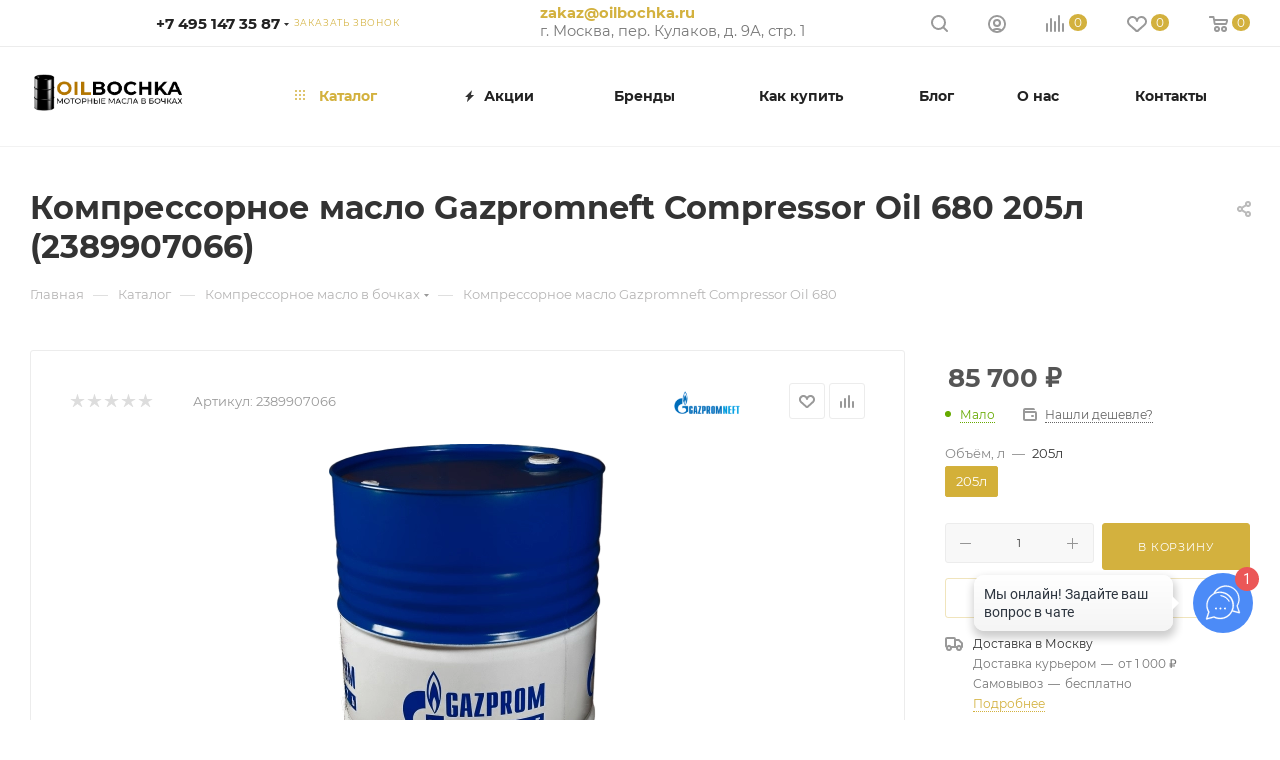

--- FILE ---
content_type: text/html; charset=UTF-8
request_url: https://oilbochka.ru/bitrix/components/bitrix/sale.prediction.product.detail/ajax.php
body_size: 146
content:
	<script>
	BX.ready(function () {
		BX.onCustomEvent('onHasNewPrediction', ['', 'sale_gift_product_1260560184']);
	});
	</script>
	